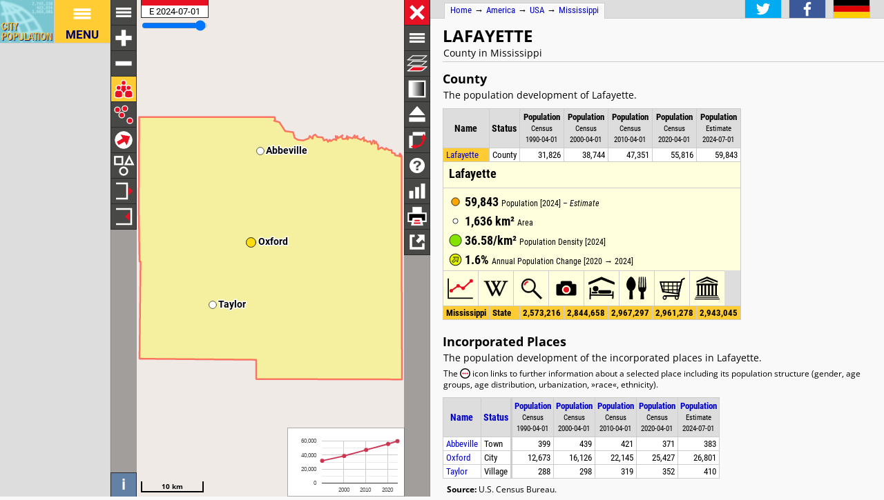

--- FILE ---
content_type: text/html; charset=UTF-8
request_url: https://citypopulation.de/en/usa/mississippi/28071__lafayette/
body_size: 3049
content:
<!DOCTYPE html>
<html lang="en">
<head itemscope="" itemtype="https://schema.org/WebPage">
<meta charset="utf-8">
<meta name="description" itemprop="description" content="Incorporated Places in Lafayette (Mississippi, USA) with population statistics, charts, map, location, weather and web information.">
<title itemprop="name">Incorporated Places in Lafayette (Mississippi, USA) - Population Statistics, Charts, Map, Location, Weather and Web Information</title>
<meta name="author" itemprop="author" content="Thomas Brinkhoff: City Population, http://www.citypopulation.de">
<link rel="shortcut icon" href="/favicon.ico">
<link rel="licence" itemprop="license" href="http://creativecommons.org/licenses/by/4.0/">
<script>var pagemode = 'citypop'; var pageid = 'usa-mississippi'; var pagelang = 'en'; var pagelabel = "Mississippi"; var popDate = 'E 2024-07-01'; var popcolnum  = 5; var start_x = -89.512; var start_y = 34.355; var start_level = 8; var swap_width = 1250; var hor_percent = 36; var vert_percent = 40; var swap = 'true'; var mapcopyright = 'Map data by US Census Bureau.'; var objid = '28071'; var objtype = 'adm2'; var retrieveall = 0; var lat = ''; var lng = ''; var startmap = 'street'; var edit_mode = ''; var placeLocale = 'en'; var nativeName = false; var wikiFromWD = false; var areaSupport = false;</script>
<script src="/js/countries/usa.js"></script>
<script src="/jquery/jquery-3.7.1.min.js"></script>
<script src="/js/cp_data_m.js"></script>
<script src="/js/cp_phpbase_v3.js"></script>
<script>load_resources()</script>
<script src="/js/cp_menu.js"></script>
<style>
article#table {	top: 40%; }
div#citymap { height: 40%; }
@media all and (min-width: 1250px) {
	article#table { top: 26px; left: calc(180px + 36%); }
	div#citymap { height: auto; bottom: -1px; width: 36% }
	header.citypage { left: calc(180px + 36%) }
	div#headline { left: calc(162px + 36%) }
}
</style>
</head>
<body onload="init_data(); start_maps()" itemscope="" itemtype="http://schema.org/AdministrativeArea">
<script>writeMenu('en','placepage','usa-mississippi','28071')</script>

<div class="mobiadv">
	<script>show_mobiadv()</script>
</div>
<div id="headline" class="hor">
	<div id="orient">
		<a href="/">Home</a> &#8594; <span itemprop="containedIn" itemscope="" itemtype="http://schema.org/Continent"><a itemprop="url" href="/en/america/"><span itemprop="name">America</span></a></span> &#8594; <span itemprop="containedIn" itemscope="" itemtype="http://schema.org/Country"><a itemprop="url" href="/en/usa/"><span itemprop="name">USA</span></a></span> &#8594; <span itemprop="containedIn" itemscope="" itemtype="http://schema.org/AdministrativeArea"><a itemprop="url" href="/en/usa/mississippi/"><span itemprop="name">Mississippi</span></a></span>
	</div>
	<div id="social">
		<div class="changelang"><a href="javascript:cp.changePageLang('en','de')"><img src="/images/icons/de.svg" title="Deutsch" alt=""></a></div>
	</div>
</div>
<div id="inforowdiv" class="info" style="display:none"></div>
<article class="cpage swapped" id="table">
<header class="citypage">
<a href="javascript:openMap()"><img id="smap" title="Show Map" alt="Show Map" src="/images/smaps/usa-cities.png"></a>
<h1><span itemprop="name">Lafayette</span></h1><p>County in Mississippi</p>
</header>
<script>handleArticleResize()</script>
<section id="adminareas">
<h2>County</h2>
<p>The population development of Lafayette.</p>
<table id="tl" class="data">
<colgroup><col data-width="0"><col data-width="0"><col data-width="540"><col data-width="478"><col data-width="416"><col data-width="354"><col data-width="0"><col style="visibility:collapse"></colgroup>
<thead>
<tr id="tlh"><th class="rname" onclick="javascript:sort('tl',0,false)"><a href="javascript:sort('tl',0,false)">Name</a></th><th class="rstatus" onclick="javascript:sort('tl',1,false)"><a href="javascript:sort('tl',1,false)">Status</a></th><th class="rpop" data-coldate="1990-04-01" data-colhead="C 1990-04-01" onclick="javascript:sort('tl',2,true)"><a href="javascript:sort('tl',2,true)">Population</a><br><span class="unit">Census<br>1990-04-01</span></th><th class="rpop" data-coldate="2000-04-01" data-colhead="C 2000-04-01" onclick="javascript:sort('tl',3,true)"><a href="javascript:sort('tl',3,true)">Population</a><br><span class="unit">Census<br>2000-04-01</span></th><th class="rpop" data-coldate="2010-04-01" data-colhead="C 2010-04-01" onclick="javascript:sort('tl',4,true)"><a href="javascript:sort('tl',4,true)">Population</a><br><span class="unit">Census<br>2010-04-01</span></th><th class="rpop" data-coldate="2020-04-01" data-colhead="C 2020-04-01" onclick="javascript:sort('tl',5,true)"><a href="javascript:sort('tl',5,true)">Population</a><br><span class="unit">Census<br>2020-04-01</span></th><th class="rpop" data-coldate="2024-07-01" data-colhead="E 2024-07-01" onclick="javascript:sort('tl',6,true)"><a href="javascript:sort('tl',6,true)">Population</a><br><span class="unit">Estimate<br>2024-07-01</span></th><th class="sc">&nbsp;</th></tr>
</thead>
<tbody>
<tr onclick="javascript:symArea('28071','adm2')"><td class="rname" id="i28071" data-wiki="Lafayette County, Mississippi" data-wd="Q485383" data-area="1636.09" data-density="36.58"><span itemprop="name"><a href="javascript:symArea('28071','adm2')">Lafayette</a></span></td><td class="rstatus">County</td><td class="rpop">31,826</td><td class="rpop">38,744</td><td class="rpop">47,351</td><td class="rpop">55,816</td><td class="rpop">59,843</td><td class="sc"><a itemprop="url" href="/en/usa/mississippi/28071__lafayette/">&#8594;</a></td></tr>
</tbody>
<tfoot>
<tr><td class="rname" id="iMS" data-wiki="Mississippi" data-wd="Q1494" data-area="121532.49" data-density="24.22"><span>Mississippi</span></td><td class="rstatus">State</td><td class="rpop">2,573,216</td><td class="rpop">2,844,658</td><td class="rpop">2,967,297</td><td class="rpop">2,961,278</td><td class="rpop">2,943,045</td><td class="sc"></td></tr>
</tfoot>
</table>
</section>
<section id="citysection">
<h2><span class="noviz">Contents: </span>Incorporated Places</h2>
<p>The population development of the incorporated places in Lafayette.</p>
<p class="small noprint">The <img src="/images/icons/separate_wb.svg" class="infoicon" alt="Details"> icon links to further information about a selected place including its population structure (gender, age groups, age distribution, urbanization, »race«, ethnicity).</p>
<table id="ts" class="data">
<colgroup><col data-width="0"><col data-width="0"><col data-width="760"><col data-width="530"><col data-width="470"><col data-width="410"><col data-width="350"><col data-width="0"><col style="visibility:collapse"></colgroup>
<thead>
<tr id="tsh"><th class="rname" data-coltype="name" onclick="javascript:sort('ts',0,false)"><a href="javascript:sort('ts',0,false)">Name</a></th>
<th class="rstatus" data-coltype="status" onclick="javascript:sort('ts',1,false)"><a href="javascript:sort('ts',1,false)">Status</a></th><th class="radm rarea" data-coltype="adm" onclick="javascript:sort('ts',2,false)"><a href="javascript:sort('ts',2,false)">County</a></th><th class="rpop" data-coltype="pop" data-coldate="1990-04-01" data-colhead="C 1990-04-01" onclick="javascript:sort('ts',3,true)"><a href="javascript:sort('ts',3,true)">Population</a><br><span class="unit">Census<br>1990-04-01</span></th><th class="rpop" data-coltype="pop" data-coldate="2000-04-01" data-colhead="C 2000-04-01" onclick="javascript:sort('ts',4,true)"><a href="javascript:sort('ts',4,true)">Population</a><br><span class="unit">Census<br>2000-04-01</span></th><th class="rpop" data-coltype="pop" data-coldate="2010-04-01" data-colhead="C 2010-04-01" onclick="javascript:sort('ts',5,true)"><a href="javascript:sort('ts',5,true)">Population</a><br><span class="unit">Census<br>2010-04-01</span></th><th class="rpop" data-coltype="pop" data-coldate="2020-04-01" data-colhead="C 2020-04-01" onclick="javascript:sort('ts',6,true)"><a href="javascript:sort('ts',6,true)">Population</a><br><span class="unit">Census<br>2020-04-01</span></th><th class="rpop" data-coltype="pop" data-coldate="2024-07-01" data-colhead="E 2024-07-01" onclick="javascript:sort('ts',7,true)"><a href="javascript:sort('ts',7,true)">Population</a><br><span class="unit">Estimate<br>2024-07-01</span></th><th data-coltype="other" class="sc">&nbsp;</th></tr>
</thead>
<tbody>
<tr itemscope="" itemtype="http://schema.org/City" onclick="javascript:sym('2800100')"><td class="rname" id="i2800100" data-wiki="Abbeville, Mississippi" data-wd="Q2160619" data-area="8.96" data-density="42.74"><span itemprop="name"><a href="javascript:sym('2800100')">Abbeville</a></span></td><td class="rstatus">Town</td><td class="radm rarea">Lafayette</td><td class="rpop">399</td><td class="rpop">439</td><td class="rpop">421</td><td class="rpop">371</td><td class="rpop">383</td><td class="sc"><a itemprop="url" href="/en/usa/mississippi/lafayette/2800100__abbeville/">&#8594;</a></td></tr>
<tr itemscope="" itemtype="http://schema.org/City" onclick="javascript:sym('2854840')"><td class="rname" id="i2854840" data-wiki="Oxford, Mississippi" data-wd="Q983822" data-area="68.94" data-density="388.77"><span itemprop="name"><a href="javascript:sym('2854840')">Oxford</a></span></td><td class="rstatus">City</td><td class="radm rarea">Lafayette</td><td class="rpop">12,673</td><td class="rpop">16,126</td><td class="rpop">22,145</td><td class="rpop">25,427</td><td class="rpop">26,801</td><td class="sc"><a itemprop="url" href="/en/usa/mississippi/lafayette/2854840__oxford/">&#8594;</a></td></tr>
<tr itemscope="" itemtype="http://schema.org/City" onclick="javascript:sym('2872360')"><td class="rname" id="i2872360" data-wiki="Taylor, Mississippi" data-wd="Q2219071" data-area="7.59" data-density="54.03"><span itemprop="name"><a href="javascript:sym('2872360')">Taylor</a></span></td><td class="rstatus">Village</td><td class="radm rarea">Lafayette</td><td class="rpop">288</td><td class="rpop">298</td><td class="rpop">319</td><td class="rpop">352</td><td class="rpop">410</td><td class="sc"><a itemprop="url" href="/en/usa/mississippi/lafayette/2872360__taylor/">&#8594;</a></td></tr>
</tbody>
</table>
</section>
<section id="sourcesection">
<p class="source"><strong>Source:</strong> U.S. Census Bureau.</p>
<p class="expl"><strong>Explanation:</strong> Latest available rebased population figures are used. In case of significant changes, they were recalculated by using census block data.</p>
</section>
<script>var addMapData = ["genderM","genderF","ageX","ageX","ageO","settR","settU"]; var addMapMetadata = [{ "maptype":"genderM", "date":"C 2020-04-01" },{ "maptype":"ageX", "date":"C 2020-04-01" },{ "maptype":"settR", "date":"C 2020-04-01" }]</script>
<div class="mobiadv">
	<script>show_mobiadv()</script>
</div>
<div id="advhor">
	<script>show_adv('h');</script>
</div>
<script>writeFooter('2025-05-17')</script>
</article>

<div id="citymap" itemprop="geo" itemscope="" itemtype="http://schema.org/GeoCoordinates">
	<meta itemprop="latitude" content="34.355">
	<meta itemprop="longitude" content="-89.512">
	<div id="mapcontainer">
	<div id="mapdiv">
		 <div id="maplconrl"></div>
		 <div id="maprconrl"></div>
	 </div>
	</div>
</div>
<div id="alert"></div>
<div id="helpdiv"></div>
<div id="adv">
	<script>show_adv();</script>
</div>

<script>
	var startChartID = "28071"; var startChartType = "adm2";
	var minlat = 0; var minlng = 0; var maxlat = 0; var maxlng = 0;
	var adminNum = 1; var cityNum = 3;
	if (cp.getVizMode() == cp.VIZMODE_DESKTOP) cp.social.addSocial(false)
</script>
</body>
</html>
<!-- create time: 0.0043289661407471 america -->


--- FILE ---
content_type: text/html; charset=UTF-8
request_url: https://citypopulation.de/proc/retrieve_places.php?reqid=1&pageid=usa-mississippi&adm2id=28071&cache=
body_size: 95
content:
{"reqid":"1","cn":5,"cols":["C 1990-04-01","C 2000-04-01","C 2010-04-01","C 2020-04-01","E 2024-07-01"],"objs":[{"id":"2800100","name":"Abbeville","adm":"Lafayette","status":"Town","area":896.035,"pop":[399,439,421,371,383],"data":[],"wiki":"Abbeville, Mississippi"},{"id":"2872360","name":"Taylor","adm":"Lafayette","status":"Village","area":758.770,"pop":[288,298,319,352,410],"data":[],"wiki":"Taylor, Mississippi"},{"id":"2854840","name":"Oxford","adm":"Lafayette","status":"City","area":6893.718,"pop":[12673,16126,22145,25427,26801],"data":[],"wiki":"Oxford, Mississippi"}],"v":[43521,52138,45130,-9263,100000,-2658,-1881,-54463,-31404,-40808,3294,2004,2781]}

--- FILE ---
content_type: text/html; charset=UTF-8
request_url: https://citypopulation.de/proc/retrieve_area4php.php?reqid=2&pageid=usa-mississippi&type=adm2&id=28071
body_size: 363
content:
{"reqid":"2","cn":5,"cols":["C 1990-04-01","C 2000-04-01","C 2010-04-01","C 2020-04-01","E 2024-07-01"],"objs":[{"id":"28071","name":"Lafayette","adm":"","status":"County","wiki":"Lafayette County, Mississippi","area":null,"pop":[31826,38744,47351,55816,59843],"lng":-89.5122,"lat":34.3546,"c":["@Xve%5jwr!q8#9!1~l$C!1B$3@!1a&1K!:W$23!<K$)r!@}$0n!2N$9>!5u$2m!;X$0M!;K#3)!1o#3B!5A$4L!0K#4i!3r#1M!3u$3b!:D$M!2K$5;!5Z#0q!2;$3]!2z#3M!1B$2>!5p#3>!4@$1D!0d%7L!0H$1p!28#0`!C$2k!:G#59!1=&29!2@$2x!5]#V!1a#3y!0a$5>!0^#3W!8U$1b!3@#52!g$4K!4x#2t!^&31!7b$2T!5U#44!E$6b!2g#1O!3H$24!5)#m!1q$4w!2b#6I!2:$0=!:&3]!3F#24!02&12!3e$2a!<$77!6n#2O!7Q$3]!0o#2a!5;$3)!5v#E!c$44!5>$Y!O$3H!7U${!1{#3K!1}$1}!2f&0w!3L$F!J&0//!5$p9!6&g{!0;$1f}!39I%08!L#S7!2GV%0~!17#1Ds!1B%7!0J%0@W!08#1;g"]}]}

--- FILE ---
content_type: text/html; charset=utf-8
request_url: https://www.google.com/recaptcha/api2/aframe
body_size: 267
content:
<!DOCTYPE HTML><html><head><meta http-equiv="content-type" content="text/html; charset=UTF-8"></head><body><script nonce="WWBuawZwjprSgc2LoUa3WA">/** Anti-fraud and anti-abuse applications only. See google.com/recaptcha */ try{var clients={'sodar':'https://pagead2.googlesyndication.com/pagead/sodar?'};window.addEventListener("message",function(a){try{if(a.source===window.parent){var b=JSON.parse(a.data);var c=clients[b['id']];if(c){var d=document.createElement('img');d.src=c+b['params']+'&rc='+(localStorage.getItem("rc::a")?sessionStorage.getItem("rc::b"):"");window.document.body.appendChild(d);sessionStorage.setItem("rc::e",parseInt(sessionStorage.getItem("rc::e")||0)+1);localStorage.setItem("rc::h",'1763248185562');}}}catch(b){}});window.parent.postMessage("_grecaptcha_ready", "*");}catch(b){}</script></body></html>

--- FILE ---
content_type: image/svg+xml
request_url: https://citypopulation.de/images/icons/new.svg
body_size: 212
content:
<?xml version="1.0" ?>
<svg height="250px" version="1.1" viewBox="-5 -5 26 26" width="250px" xmlns="http://www.w3.org/2000/svg" xmlns:xlink="http://www.w3.org/1999/xlink">
<g fill="none" fill-rule="evenodd" stroke="none" stroke-width="0">
<g fill="#fff" transform="translate(-48, -48)">
<path d="M50,49 L58,49 L58,54 L62,54 L62,64 L58,64 L50,64 L50,49 L50,49 Z M59.015625,49.0120239 L62.0588379,53.0283203 L59.015625,53.0283203 L59.015625,49.0120239 L59.015625,49.0120239 Z M59.015625,49.0120239"/>
</g></g>
<g fill="none" fill-rule="evenodd" stroke="none" stroke-width="0">
<g fill="#fc3" transform="scale(0.5) translate(-377, -470)">
<path d="M392,491.953125 L387.022583,495.99353 L389.032704,489.524391 L384.015259,486.030029 L390.052612,486.030029 L392,480 L393.984253,486.030029 L400.065063,486.030029 L394.967296,489.524392 L397.036133,495.99353 L392,491.953125 Z M392,491.953125"/>
</g></g>
</svg>

--- FILE ---
content_type: image/svg+xml
request_url: https://citypopulation.de/images/icons/separate_wb.svg
body_size: 65
content:
<?xml version="1.0" ?>
<svg version="1.1" viewBox="-0 -0 20 20" width="15px" height="15px" xmlns="http://www.w3.org/2000/svg" xmlns:xlink="http://www.w3.org/1999/xlink">
<metadata>Copyright by Thomas Brinkhoff (http://www.citypopulation.de/)</metadata>
<g fill="#fff" stroke="#000" stroke-width="2">
	<circle cx="10" cy="10" r="9" />
</g>
<g fill="#e81123" stroke="#e81123" stroke-width="1">
	<circle cx="6" cy="10" r="1" />
	<circle cx="10" cy="10" r="1" />
	<circle cx="14" cy="10" r="1" />
</g>
</svg>

--- FILE ---
content_type: image/svg+xml
request_url: https://www.citypopulation.de/images/icons/change.svg
body_size: 74
content:
<?xml version="1.0" ?>
<svg version="1.1" xmlns="http://www.w3.org/2000/svg" xmlns:xlink="http://www.w3.org/1999/xlink" viewBox="-20 -20 40 40" width="250px" height="250px">
<metadata>Copyright by Thomas Brinkhoff (http://www.citypopulation.de/)</metadata>
<circle stroke="#fff" stroke-width="1" fill="#fff" cx="0" cy="0" r="13.7" />
<g transform="rotate(-30)">
	<path fill="#e81123" stroke="none" d="M -11 -3 l 11 0 l 0 -7 l 12 10 l -12 10 l 0 -7 l -11 0 Z" />
</g>
</svg>

--- FILE ---
content_type: image/svg+xml
request_url: https://citypopulation.de/images/icons/settings_c.svg
body_size: 1689
content:
<?xml version="1.0"?>
<svg version="1.1" xmlns="http://www.w3.org/2000/svg" viewBox="-5 -5 26 26" width="160" height="160">
<path stroke="#000" stroke-width="0.4" fill="#fff" d="M12.793,10.327c0.048-0.099,0.097-0.196,0.138-0.298c0.012-0.023,0.018-0.049,0.028-0.072 c0.03-0.079,0.06-0.158,0.086-0.238c0.005-0.013,0.01-0.023,0.014-0.038c0.008-0.021,0.016-0.041,0.023-0.063L16,8.889V7.111 l-2.918-0.73c-0.009-0.024-0.019-0.047-0.027-0.071c0-0.003-0.001-0.008-0.003-0.012c-0.028-0.085-0.06-0.17-0.093-0.253 c-0.011-0.025-0.018-0.05-0.028-0.075c-0.044-0.107-0.095-0.208-0.144-0.312c-0.011-0.02-0.02-0.04-0.029-0.06 c-0.008-0.015-0.015-0.03-0.021-0.044l1.55-2.582l-1.258-1.258l-2.583,1.549c-0.011-0.005-0.021-0.01-0.031-0.016 c-0.03-0.014-0.059-0.027-0.086-0.041c-0.1-0.047-0.195-0.096-0.298-0.138c-0.025-0.011-0.053-0.019-0.077-0.028 C9.879,3.012,9.804,2.984,9.727,2.958C9.711,2.952,9.694,2.946,9.678,2.94c-0.021-0.007-0.04-0.015-0.061-0.022L8.889,0H7.111 L6.38,2.919C6.361,2.926,6.343,2.934,6.323,2.94C6.308,2.945,6.292,2.952,6.275,2.957C6.199,2.983,6.124,3.011,6.05,3.04 C6.031,3.047,6.011,3.05,5.992,3.058C5.983,3.061,5.977,3.066,5.968,3.07c-0.102,0.042-0.2,0.09-0.299,0.139 C5.644,3.222,5.617,3.233,5.592,3.246C5.58,3.253,5.566,3.258,5.555,3.264L2.973,1.715L1.715,2.972l1.55,2.581 C3.259,5.564,3.254,5.574,3.249,5.585c-0.015,0.03-0.028,0.06-0.043,0.09C3.159,5.771,3.111,5.867,3.07,5.966 c-0.012,0.029-0.02,0.058-0.031,0.086c-0.028,0.072-0.055,0.146-0.08,0.218c-0.006,0.018-0.014,0.035-0.02,0.053 C2.934,6.343,2.925,6.362,2.918,6.381L0,7.111v1.777l2.918,0.729C2.925,9.639,2.934,9.659,2.941,9.68 C2.945,9.693,2.95,9.707,2.956,9.72C2.981,9.798,3.01,9.875,3.04,9.95c0.007,0.019,0.01,0.039,0.017,0.058 c0.003,0.008,0.01,0.016,0.013,0.025c0.044,0.104,0.094,0.205,0.144,0.306c0.01,0.022,0.02,0.044,0.031,0.063 c0.007,0.014,0.013,0.028,0.02,0.043l-1.549,2.582l1.257,1.258l2.581-1.549c0.012,0.006,0.023,0.01,0.036,0.018 c0.025,0.013,0.053,0.024,0.079,0.037c0.101,0.049,0.2,0.099,0.304,0.141c0.022,0.01,0.046,0.016,0.069,0.026 c0.082,0.033,0.166,0.063,0.252,0.093c0.007,0.002,0.014,0.004,0.021,0.006c0.023,0.009,0.045,0.018,0.068,0.026L7.111,16h1.777 l0.729-2.917c0.021-0.008,0.042-0.016,0.062-0.023c0.014-0.005,0.026-0.009,0.04-0.015c0.082-0.027,0.163-0.057,0.241-0.088 c0.022-0.01,0.045-0.016,0.065-0.025c0.109-0.045,0.216-0.096,0.321-0.147c0.017-0.009,0.033-0.016,0.05-0.025 c0.017-0.007,0.032-0.015,0.048-0.022l2.582,1.55l1.258-1.259l-1.549-2.581c0.006-0.011,0.009-0.021,0.015-0.032 C12.766,10.385,12.779,10.355,12.793,10.327z M11.482,8.696c-0.019,0.092-0.054,0.179-0.08,0.269 c-0.037,0.135-0.069,0.271-0.123,0.398c-0.037,0.09-0.092,0.174-0.137,0.26c-0.062,0.119-0.118,0.244-0.192,0.354 c-0.087,0.131-0.196,0.251-0.303,0.373c-0.083,0.093-0.168,0.181-0.259,0.265c-0.133,0.122-0.271,0.241-0.417,0.341 c-0.089,0.059-0.186,0.1-0.278,0.151c-0.112,0.06-0.22,0.129-0.337,0.177c-0.094,0.038-0.195,0.061-0.293,0.092 c-0.125,0.039-0.248,0.086-0.376,0.11c-0.103,0.021-0.211,0.021-0.316,0.032c-0.25,0.025-0.499,0.025-0.748-0.001 c-0.104-0.011-0.21-0.011-0.311-0.031c-0.131-0.024-0.258-0.073-0.387-0.114c-0.094-0.03-0.192-0.051-0.282-0.088 c-0.112-0.046-0.217-0.112-0.324-0.17c-0.075-0.042-0.153-0.076-0.226-0.122c-0.021-0.015-0.047-0.024-0.068-0.038 c-0.122-0.082-0.232-0.184-0.345-0.281c-0.137-0.117-0.262-0.246-0.379-0.383c-0.087-0.104-0.181-0.203-0.254-0.312 c-0.07-0.105-0.122-0.221-0.181-0.333C4.817,9.549,4.759,9.459,4.718,9.36c-0.042-0.103-0.065-0.213-0.1-0.321 c-0.035-0.116-0.08-0.23-0.104-0.35C4.492,8.572,4.489,8.448,4.479,8.326C4.457,8.099,4.458,7.874,4.48,7.647 C4.492,7.535,4.493,7.42,4.515,7.312C4.541,7.177,4.59,7.048,4.632,6.917c0.005-0.016,0.01-0.032,0.015-0.048 c0.025-0.075,0.04-0.154,0.07-0.225c0.05-0.122,0.121-0.236,0.186-0.352C4.95,6.204,4.989,6.111,5.045,6.027 c0.103-0.153,0.227-0.296,0.356-0.436c0.064-0.07,0.132-0.136,0.203-0.201c0.135-0.125,0.273-0.246,0.423-0.345 C6.12,4.983,6.224,4.938,6.324,4.885c0.104-0.057,0.207-0.122,0.316-0.167c0.112-0.046,0.232-0.073,0.35-0.108 c0.061-0.019,0.121-0.04,0.183-0.054c0.045-0.011,0.089-0.03,0.134-0.039c0.189-0.038,0.386-0.053,0.586-0.059 c0.07-0.002,0.14-0.002,0.211,0c0.2,0.006,0.4,0.021,0.591,0.06c0.102,0.02,0.199,0.059,0.298,0.088 c0.125,0.036,0.25,0.065,0.37,0.115C9.46,4.76,9.55,4.818,9.645,4.868c0.111,0.058,0.227,0.11,0.332,0.18 c0.133,0.089,0.256,0.201,0.379,0.311c0.103,0.091,0.199,0.188,0.289,0.29c0.109,0.122,0.219,0.244,0.308,0.376 c0.071,0.104,0.121,0.221,0.181,0.333c0.049,0.094,0.107,0.184,0.147,0.279c0.053,0.126,0.085,0.262,0.122,0.395 c0.021,0.074,0.05,0.147,0.066,0.222c0.004,0.017,0.01,0.032,0.014,0.049c0.041,0.206,0.061,0.419,0.064,0.636 c0,0.026,0.005,0.053,0.005,0.08C11.55,8.25,11.525,8.477,11.482,8.696z"/>
<circle stroke="#000" stroke-width="0.4" fill="#e81123" cx="8" cy="8" r="3.7" />
</svg>

--- FILE ---
content_type: image/svg+xml
request_url: https://www.citypopulation.de/images/icons/chart_mono.svg
body_size: 30
content:
<?xml version="1.0" ?>
<svg version="1.1" xmlns="http://www.w3.org/2000/svg" xmlns:xlink="http://www.w3.org/1999/xlink" viewBox="-17 -17 34 34" width="250px" height="250px">
<metadata>Copyright by Thomas Brinkhoff (http://www.citypopulation.de/)</metadata>
<g stroke="#fff" fill="#fff" stroke-width="0.5">
	<rect x="-10.5" y="0" width="5" height="10" />
	<rect x="-2.5" y="-5" width="5" height="15" />
	<rect x="5.5" y="-10" width="5" height="20" />
</g>
</svg>

--- FILE ---
content_type: image/svg+xml
request_url: https://citypopulation.de/images/icons/mapindex/icon.svg?pagetype=placepage&pageid=usa-mississippi&objid=28071&mode=desktop&ts=1763248181291
body_size: 48
content:
<?xml version="1.0" ?><svg version="1.1" width="40px" height="40px" xmlns="http://www.w3.org/2000/svg" xmlns:xlink="http://www.w3.org/1999/xlink"><metadata>usa-mississippi 1763248181291</metadata><g fill="none" stroke="none" stroke-width="0"></g></svg>
